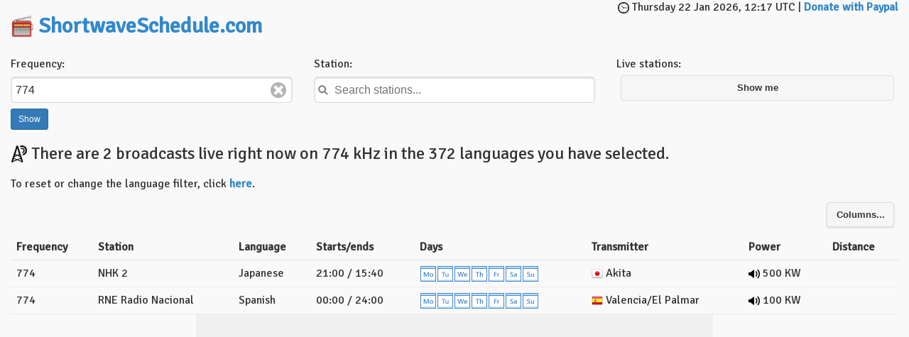

--- FILE ---
content_type: text/html; charset=UTF-8
request_url: https://shortwaveschedule.com/index.php?freq=774
body_size: 9626
content:


<!DOCTYPE html>
<html lang="en">
  <head>
  <!-- Global site tag (gtag.js) - Google Analytics -->
<script async src="https://www.googletagmanager.com/gtag/js?id=UA-366080-11"></script>
<script>
  window.dataLayer = window.dataLayer || [];
  function gtag(){dataLayer.push(arguments);}
  gtag('js', new Date());

  gtag('config', 'UA-366080-11');
</script>

    <meta charset="utf-8">
    <meta http-equiv="X-UA-Compatible" content="IE=edge">
    <meta name="viewport" content="width=device-width, initial-scale=1">
    <title>ShortwaveSchedule.com</title>

    <!-- Bootstrap -->
    <link href="css/bootstrap.min.css" rel="stylesheet">

    <!-- HTML5 shim and Respond.js for IE8 support of HTML5 elements and media queries -->
    <!-- WARNING: Respond.js doesn't work if you view the page via file:// -->
    <!--[if lt IE 9]>
      <script src="https://oss.maxcdn.com/html5shiv/3.7.2/html5shiv.min.js"></script>
      <script src="https://oss.maxcdn.com/respond/1.4.2/respond.min.js"></script>
    <![endif]-->
     <link rel="stylesheet" type="text/css" href="shortwave.css" />
     <script src="https://ajax.googleapis.com/ajax/libs/jquery/1.11.2/jquery.min.js"></script>
     <script src="https://ajax.googleapis.com/ajax/libs/jquerymobile/1.4.5/jquery.mobile.min.js"></script>
     <link rel="stylesheet" href="https://ajax.googleapis.com/ajax/libs/jquerymobile/1.4.5/jquery.mobile.min.css" />

     <link href='https://fonts.googleapis.com/css?family=Signika' rel='stylesheet' type='text/css'>
     <link href='https://fonts.googleapis.com/css?family=Droid+Sans+Mono' rel='stylesheet' type='text/css' />
     <link rel="shortcut icon" href="https://www.shortwaveschedule.com/favicon.ico" />
     <script src="js/bootstrap.min.js"></script>
     <script data-ad-client="ca-pub-4575130219533250" async src="https://pagead2.googlesyndication.com/pagead/js/adsbygoogle.js"></script>
  </head>
  <body>


<div class="container-fluid">
<div class="row">
<div class="col-md-4"><h2><a href="/" data-ajax="false"><img src="i/radio_48.png" width="32" style="vertical-align: bottom;" /></a> <a href="/" data-ajax="false">ShortwaveSchedule.com</a></h2></div>
<div class="col-md-4 text-center">
<script async src="https://pagead2.googlesyndication.com/pagead/js/adsbygoogle.js"></script>
<!-- SWmiddle -->
<ins class="adsbygoogle"
     style="display:inline-block;width:468px;height:60px"
     data-ad-client="ca-pub-4575130219533250"
     data-ad-slot="9803553523"></ins>
<script>
     (adsbygoogle = window.adsbygoogle || []).push({});
</script>
</div>
<div class="col-md-4 text-right"><img src="i/circular-clock3.png" width="16" /> Thursday 22 Jan 2026, 12:17 UTC | <a data-ajax="false" href="https://www.paypal.com/cgi-bin/webscr?cmd=_s-xclick&hosted_button_id=GLE9MSX6FLYC2&source=url">Donate with Paypal</a><br /> 
<script type="text/javascript" language="javascript">// <![CDATA[
    function saveLocation(latlong) {
        $.ajax( {
            url: "showlocation.php",
            type: "GET",
            data: latlong,
            cache: false,
            async: true,
            success: function (data) {
            $('#location').append("<br /><img src=\"i/situation.png\" width=\"16\" alt=\"Your GPS location\" /> Detected location: "+data);
            }
        });
    }

    var geoSuccess = function(position) {
    latlong = "coord=" + position.coords.latitude + "," + position.coords.longitude;
    saveLocation(latlong);
    console.log('Pozitie: ' + position.coords);
    }
    
    var geoError = function(error){
    }

function Success(pos) {
  var crd = pos.coords;
  console.log('Your current position is:');
  console.log('Latitude : ${crd.latitude}');
  console.log('Longitude: ${crd.longitude}');
  console.log('More or less ${crd.accuracy} meters.');
}

function Error(err) {
  console.warn('ERROR(${err.code}): ${err.message}');
}

var options = {
  enableHighAccuracy: true,
  timeout: 5000,
  maximumAge: 0
};

    $(document).ready(function() {
    var latlong="";
    if (navigator.geolocation) {
        navigator.geolocation.getCurrentPosition(geoSuccess, geoError, options);  
//        const res = await fetch('https://location.services.mozilla.com/v1/geolocate?key=test').then(el=>el.json())
//        const point = [res.location.lat, res.location.lng]

       console.log(latlong);
        } else {
        $('#location').append("<span class=\"sitename\">ShortwaveSchedule.com</span>Your location cannot be retrieved.");	
        }
    });

// ]]></script>


</div>

</div>
</div>


  <div class="panel-body">

    <div class="row">
    
      <div class="col-xs-6 col-sm-4">
      <form method="get" action="index.php" name="freqform" data-ajax="false" >
      <label for="freq">Frequency:</label>
      <input type="text" data-clear-btn="true" name="freq" pattern="[0-9]*" id="freq" value="774">
      <input class="btn btn-primary btn-sm" type="submit" value="Show">
      </form>
      
      </div>
      
      <div class="col-xs-6 col-sm-4">
      <form class="ui-filterable"><label for="autocomplete-input">Station:</label><input id="autocomplete-input" data-type="search" placeholder="Search stations..."></form>
<ul data-role="listview" data-filter="true" data-filter-reveal="true" data-input="#autocomplete-input">
<li><a data-ajax="false" href="index.php?station=166">4BC News Talk 1116</a></li>
<li><a data-ajax="false" href="index.php?station=115">4BH</a></li>
<li><a data-ajax="false" href="index.php?station=62">4KQ Classic Hits</a></li>
<li><a data-ajax="false" href="index.php?station=129">4PB ABC Newsradio</a></li>
<li><a data-ajax="false" href="index.php?station=36">4QR ABC Brisbane</a></li>
<li><a data-ajax="false" href="index.php?station=85">4RN ABC Radio National</a></li>
<li><a data-ajax="false" href="index.php?station=139">4TAB Radio TAB</a></li>
<li><a data-ajax="false" href="index.php?station=140">ABC Radio</a></li>
<li><a data-ajax="false" href="index.php?station=463">Abkhaz Radio (Apsua Radio)</a></li>
<li><a data-ajax="false" href="index.php?station=189">Absolute Radio</a></li>
<li><a data-ajax="false" href="index.php?station=311">Afghan Christian Radio</a></li>
<li><a data-ajax="false" href="index.php?station=89">Akita Hoso (ABS)</a></li>
<li><a data-ajax="false" href="index.php?station=486">Al-Azm Radio</a></li>
<li><a data-ajax="false" href="index.php?station=510">Alarabiya FM</a></li>
<li><a data-ajax="false" href="index.php?station=324">Alcaravan Radio</a></li>
<li><a data-ajax="false" href="index.php?station=29">All India Radio</a></li>
<li><a data-ajax="false" href="index.php?station=97">All India Radio (DRM)</a></li>
<li><a data-ajax="false" href="index.php?station=372">Alt Universe Top 40</a></li>
<li><a data-ajax="false" href="index.php?station=80">AM 756</a></li>
<li><a data-ajax="false" href="index.php?station=52">American Forces Network</a></li>
<li><a data-ajax="false" href="index.php?station=155">Aomori Hoso (RAB)</a></li>
<li><a data-ajax="false" href="index.php?station=233">Asianet Radio</a></li>
<li><a data-ajax="false" href="index.php?station=454">Assemblies of Yahweh (WMLK)</a></li>
<li><a data-ajax="false" href="index.php?station=373">Atlantic 2000 International</a></li>
<li><a data-ajax="false" href="index.php?station=6">BBC</a></li>
<li><a data-ajax="false" href="index.php?station=266">BBC (DRM)</a></li>
<li><a data-ajax="false" href="index.php?station=206">Bergen Kringkaster</a></li>
<li><a data-ajax="false" href="index.php?station=360">Bhutan BS</a></li>
<li><a data-ajax="false" href="index.php?station=322">Bible Voice BCN</a></li>
<li><a data-ajax="false" href="index.php?station=501">bit eXpress (DRM)</a></li>
<li><a data-ajax="false" href="index.php?station=509">BNI</a></li>
<li><a data-ajax="false" href="index.php?station=23">BNR Horizont</a></li>
<li><a data-ajax="false" href="index.php?station=37">BRTC Al-Quran</a></li>
<li><a data-ajax="false" href="index.php?station=169">Bunka Hoso (NCB)</a></li>
<li><a data-ajax="false" href="index.php?station=329">BVBN</a></li>
<li><a data-ajax="false" href="index.php?station=393">Caribbean Beacon (University Network)</a></li>
<li><a data-ajax="false" href="index.php?station=448">Carriers only</a></li>
<li><a data-ajax="false" href="index.php?station=105">CBS (Gidokgyo Bangsong)</a></li>
<li><a data-ajax="false" href="index.php?station=47">Cesky rozhlas 2</a></li>
<li><a data-ajax="false" href="index.php?station=374">CFRX Toronto</a></li>
<li><a data-ajax="false" href="index.php?station=356">CFVP Calgary</a></li>
<li><a data-ajax="false" href="index.php?station=468">Channel 292</a></li>
<li><a data-ajax="false" href="index.php?station=177">Chifeng Mongolian Radio</a></li>
<li><a data-ajax="false" href="index.php?station=112">China Huayi Broadcasting Corporation</a></li>
<li><a data-ajax="false" href="index.php?station=32">China Radio International</a></li>
<li><a data-ajax="false" href="index.php?station=496">China Radio International (DRM)</a></li>
<li><a data-ajax="false" href="index.php?station=258">CHU Canada</a></li>
<li><a data-ajax="false" href="index.php?station=66">Chubu Nippon Hoso (CBC)</a></li>
<li><a data-ajax="false" href="index.php?station=210">Chugoku Hoso (RCC)</a></li>
<li><a data-ajax="false" href="index.php?station=13">CNR 1</a></li>
<li><a data-ajax="false" href="index.php?station=408">CNR 1 (DRM)</a></li>
<li><a data-ajax="false" href="index.php?station=149">CNR 10</a></li>
<li><a data-ajax="false" href="index.php?station=159">CNR 11</a></li>
<li><a data-ajax="false" href="index.php?station=76">CNR 12</a></li>
<li><a data-ajax="false" href="index.php?station=221">CNR 13</a></li>
<li><a data-ajax="false" href="index.php?station=404">CNR 17</a></li>
<li><a data-ajax="false" href="index.php?station=270">CNR 2 (China Business Radio)</a></li>
<li><a data-ajax="false" href="index.php?station=17">CNR 5</a></li>
<li><a data-ajax="false" href="index.php?station=59">CNR 6</a></li>
<li><a data-ajax="false" href="index.php?station=432">CNR 7</a></li>
<li><a data-ajax="false" href="index.php?station=142">CNR 8</a></li>
<li><a data-ajax="false" href="index.php?station=83">COPE</a></li>
<li><a data-ajax="false" href="index.php?station=156">Country Radio</a></li>
<li><a data-ajax="false" href="index.php?station=469">Crusader Radio</a></li>
<li><a data-ajax="false" href="index.php?station=452">Cuban Spy Numers</a></li>
<li><a data-ajax="false" href="index.php?station=133">CYBC</a></li>
<li><a data-ajax="false" href="index.php?station=198">Danko Radio</a></li>
<li><a data-ajax="false" href="index.php?station=212">Deutsche Welle</a></li>
<li><a data-ajax="false" href="index.php?station=323">Deutscher Wetterdiens</a></li>
<li><a data-ajax="false" href="index.php?station=465">Dimtse Radio Erena</a></li>
<li><a data-ajax="false" href="index.php?station=247">DWNX</a></li>
<li><a data-ajax="false" href="index.php?station=127">DWRS AWR</a></li>
<li><a data-ajax="false" href="index.php?station=192">DYVS FEBC</a></li>
<li><a data-ajax="false" href="index.php?station=77">DZJC AWR</a></li>
<li><a data-ajax="false" href="index.php?station=271">Echo of Hope (Voice of Hope)</a></li>
<li><a data-ajax="false" href="index.php?station=338">Emisoras Pio XII</a></li>
<li><a data-ajax="false" href="index.php?station=375">Encore Classical Music</a></li>
<li><a data-ajax="false" href="index.php?station=69">ERA Net</a></li>
<li><a data-ajax="false" href="index.php?station=103">ERTU Al-Barnameg al-Aam</a></li>
<li><a data-ajax="false" href="index.php?station=405">Europa 24</a></li>
<li><a data-ajax="false" href="index.php?station=370">Evangelische Missions Gemeinden</a></li>
<li><a data-ajax="false" href="index.php?station=456">EWTN 1</a></li>
<li><a data-ajax="false" href="index.php?station=343">EWTN 3</a></li>
<li><a data-ajax="false" href="index.php?station=361">FEBA Radio</a></li>
<li><a data-ajax="false" href="index.php?station=464">FEBA Radio India</a></li>
<li><a data-ajax="false" href="index.php?station=430">FEBA Radio Pakistan</a></li>
<li><a data-ajax="false" href="index.php?station=186">FEBC Radio</a></li>
<li><a data-ajax="false" href="index.php?station=420">Follow The Bible Ministries</a></li>
<li><a data-ajax="false" href="index.php?station=376">From the Isle of Music</a></li>
<li><a data-ajax="false" href="index.php?station=457">Fu Hsing BS</a></li>
<li><a data-ajax="false" href="index.php?station=107">Fukui Hoso (FBC)</a></li>
<li><a data-ajax="false" href="index.php?station=317">Furusato no kaze</a></li>
<li><a data-ajax="false" href="index.php?station=67">Gifu Radio (GBS)</a></li>
<li><a data-ajax="false" href="index.php?station=141">GrootNieuwsradio</a></li>
<li><a data-ajax="false" href="index.php?station=222">Guanghua zhi Sheng</a></li>
<li><a data-ajax="false" href="index.php?station=425">Guizhou PBS</a></li>
<li><a data-ajax="false" href="index.php?station=56">Haixia zhi Sheng (Voice of Strait)</a></li>
<li><a data-ajax="false" href="index.php?station=216">Happy AM</a></li>
<li><a data-ajax="false" href="index.php?station=316">Harmony Radio</a></li>
<li><a data-ajax="false" href="index.php?station=277">HCJB Deutsch</a></li>
<li><a data-ajax="false" href="index.php?station=367">HCJB Quito</a></li>
<li><a data-ajax="false" href="index.php?station=427">HCJB Radio Akhbar Mufriha</a></li>
<li><a data-ajax="false" href="index.php?station=171">Heilongjiang PBS</a></li>
<li><a data-ajax="false" href="index.php?station=302">HFD Radio Station</a></li>
<li><a data-ajax="false" href="index.php?station=145">HLCP KBS 1 Radio</a></li>
<li><a data-ajax="false" href="index.php?station=117">HLKB KBS 1 Radio</a></li>
<li><a data-ajax="false" href="index.php?station=321">HLL Seoul Meteorological Radio</a></li>
<li><a data-ajax="false" href="index.php?station=90">Hokkaido Hoso (HBC)</a></li>
<li><a data-ajax="false" href="index.php?station=163">Hokuriku Hoso (MRO)</a></li>
<li><a data-ajax="false" href="index.php?station=480">Hope Radio</a></li>
<li><a data-ajax="false" href="index.php?station=390">Hulunbeier (CNR8)</a></li>
<li><a data-ajax="false" href="index.php?station=178">Hulunbeier Xinwen Zonghe Pindao</a></li>
<li><a data-ajax="false" href="index.php?station=190">Ibaragi Hoso (IBS)</a></li>
<li><a data-ajax="false" href="index.php?station=60">IBC Iwate Hoso</a></li>
<li><a data-ajax="false" href="index.php?station=199">Ibra Media</a></li>
<li><a data-ajax="false" href="index.php?station=462">Ifrikya FM</a></li>
<li><a data-ajax="false" href="index.php?station=104">Impact AM</a></li>
<li><a data-ajax="false" href="index.php?station=319">Iran International TV</a></li>
<li><a data-ajax="false" href="index.php?station=27">IRIB Radio</a></li>
<li><a data-ajax="false" href="index.php?station=208">IRRS Nexus</a></li>
<li><a data-ajax="false" href="index.php?station=249">Isewan Martis</a></li>
<li><a data-ajax="false" href="index.php?station=377">Jammin Oldies</a></li>
<li><a data-ajax="false" href="index.php?station=70">Jiangxi PBS</a></li>
<li><a data-ajax="false" href="index.php?station=71">Jilin PBS</a></li>
<li><a data-ajax="false" href="index.php?station=260">JMH</a></li>
<li><a data-ajax="false" href="index.php?station=428">JRC Radio Dabanga</a></li>
<li><a data-ajax="false" href="index.php?station=429">JRC Radio Tamazui</a></li>
<li><a data-ajax="false" href="index.php?station=378">Just Right</a></li>
<li><a data-ajax="false" href="index.php?station=234">Kadak FM</a></li>
<li><a data-ajax="false" href="index.php?station=68">KBC Radio</a></li>
<li><a data-ajax="false" href="index.php?station=65">KBS 1</a></li>
<li><a data-ajax="false" href="index.php?station=33">KBS 2 Happy FM</a></li>
<li><a data-ajax="false" href="index.php?station=170">KBS 3 Radio HLKC</a></li>
<li><a data-ajax="false" href="index.php?station=134">KBS Hanminjok Bangsong 1</a></li>
<li><a data-ajax="false" href="index.php?station=179">KBS Hanminjok Bangsong 2</a></li>
<li><a data-ajax="false" href="index.php?station=172">KBS Kyoto (KBS)</a></li>
<li><a data-ajax="false" href="index.php?station=180">KBS World Radio</a></li>
<li><a data-ajax="false" href="index.php?station=75">KCBS</a></li>
<li><a data-ajax="false" href="index.php?station=251">KCBS Pyongyang</a></li>
<li><a data-ajax="false" href="index.php?station=128">KCBS Pyongyang (DRM)</a></li>
<li><a data-ajax="false" href="index.php?station=51">KFI</a></li>
<li><a data-ajax="false" href="index.php?station=136">KFWB</a></li>
<li><a data-ajax="false" href="index.php?station=106">KICY</a></li>
<li><a data-ajax="false" href="index.php?station=72">Kita Nihon Hoso (KNB)</a></li>
<li><a data-ajax="false" href="index.php?station=158">KNX</a></li>
<li><a data-ajax="false" href="index.php?station=118">Kouchi Hoso (RKC)</a></li>
<li><a data-ajax="false" href="index.php?station=10">Kringvarp Foroya</a></li>
<li><a data-ajax="false" href="index.php?station=409">KSDA (Adventist World Radio Guam)</a></li>
<li><a data-ajax="false" href="index.php?station=441">KTWR Guam</a></li>
<li><a data-ajax="false" href="index.php?station=479">KTWR Guam (DRM)</a></li>
<li><a data-ajax="false" href="index.php?station=191">Kumamoto Hoso (RKK)</a></li>
<li><a data-ajax="false" href="index.php?station=481">KVOH</a></li>
<li><a data-ajax="false" href="index.php?station=38">Kyrgyz Radio 1</a></li>
<li><a data-ajax="false" href="index.php?station=278">Laser Hot Hits</a></li>
<li><a data-ajax="false" href="index.php?station=477">Living Water Ministry</a></li>
<li><a data-ajax="false" href="index.php?station=227">Lyca Radio</a></li>
<li><a data-ajax="false" href="index.php?station=184">Mainichi Hoso (MBS)</a></li>
<li><a data-ajax="false" href="index.php?station=342">Mighty KBC Radio</a></li>
<li><a data-ajax="false" href="index.php?station=164">Minami Nihon Hoso (MBC)</a></li>
<li><a data-ajax="false" href="index.php?station=130">Miyazaki Hoso (MRT)</a></li>
<li><a data-ajax="false" href="index.php?station=488">Mizzima Radio</a></li>
<li><a data-ajax="false" href="index.php?station=4">Mongolian Radio 1</a></li>
<li><a data-ajax="false" href="index.php?station=423">Mongolian Radio 2</a></li>
<li><a data-ajax="false" href="index.php?station=193">Monte Carlo Doualiya</a></li>
<li><a data-ajax="false" href="index.php?station=504">Moresh Voice of Amhara</a></li>
<li><a data-ajax="false" href="index.php?station=187">MR4 Nemzetisegi Adasok</a></li>
<li><a data-ajax="false" href="index.php?station=19">Muravideki Magyar Radio</a></li>
<li><a data-ajax="false" href="index.php?station=419">Music 4 Joy DRM</a></li>
<li><a data-ajax="false" href="index.php?station=325">Myanmar Radio</a></li>
<li><a data-ajax="false" href="index.php?station=48">Myanmar Thazin Radio</a></li>
<li><a data-ajax="false" href="index.php?station=160">Nagasaki Hoso (NBC)</a></li>
<li><a data-ajax="false" href="index.php?station=250">Nagoya Martis</a></li>
<li><a data-ajax="false" href="index.php?station=167">Nankai Hoso (RNB)</a></li>
<li><a data-ajax="false" href="index.php?station=82">National Unity Radio</a></li>
<li><a data-ajax="false" href="index.php?station=168">NBC Radio Saga</a></li>
<li><a data-ajax="false" href="index.php?station=426">NEXUS-IBA</a></li>
<li><a data-ajax="false" href="index.php?station=11">NHK 1</a></li>
<li><a data-ajax="false" href="index.php?station=49">NHK 2</a></li>
<li><a data-ajax="false" href="index.php?station=200">NHK World Radio Japan</a></li>
<li><a data-ajax="false" href="index.php?station=143">Niigata Hoso (BSN)</a></li>
<li><a data-ajax="false" href="index.php?station=196">Nippon Hoso</a></li>
<li><a data-ajax="false" href="index.php?station=318">Nippon no Kaze</a></li>
<li><a data-ajax="false" href="index.php?station=225">Nishi Nihon Hoso (RNC)</a></li>
<li><a data-ajax="false" href="index.php?station=359">Norddeutscher Rundfunk</a></li>
<li><a data-ajax="false" href="index.php?station=443">North Korea Reform Radio</a></li>
<li><a data-ajax="false" href="index.php?station=261">North Korean Jamming</a></li>
<li><a data-ajax="false" href="index.php?station=281">Numbers Station 1</a></li>
<li><a data-ajax="false" href="index.php?station=433">Numbers Station 2</a></li>
<li><a data-ajax="false" href="index.php?station=161">Oita Hoso (OBS)</a></li>
<li><a data-ajax="false" href="index.php?station=502">Oromia PM</a></li>
<li><a data-ajax="false" href="index.php?station=14">P1-Kossuth Radio</a></li>
<li><a data-ajax="false" href="index.php?station=401">PABC Tony Alamo Ministries</a></li>
<li><a data-ajax="false" href="index.php?station=274">PBS Gannan</a></li>
<li><a data-ajax="false" href="index.php?station=275">PBS Gannan (CNR11)</a></li>
<li><a data-ajax="false" href="index.php?station=229">PBS Heilongjiang</a></li>
<li><a data-ajax="false" href="index.php?station=300">PBS Hunan</a></li>
<li><a data-ajax="false" href="index.php?station=232">PBS Jilin</a></li>
<li><a data-ajax="false" href="index.php?station=150">PBS Liaoning</a></li>
<li><a data-ajax="false" href="index.php?station=363">PBS Nei Menggu</a></li>
<li><a data-ajax="false" href="index.php?station=436">PBS Nei Menggu (CNR1)</a></li>
<li><a data-ajax="false" href="index.php?station=364">PBS Nei Menggu (CNR8)</a></li>
<li><a data-ajax="false" href="index.php?station=347">PBS Qinghai</a></li>
<li><a data-ajax="false" href="index.php?station=388">PBS Qinghai/CNR1</a></li>
<li><a data-ajax="false" href="index.php?station=371">PBS Sichuan 2</a></li>
<li><a data-ajax="false" href="index.php?station=98">PBS Xi&#039;an News Service</a></li>
<li><a data-ajax="false" href="index.php?station=73">PBS Xinjiang</a></li>
<li><a data-ajax="false" href="index.php?station=265">PBS Xinjiang (CNR1)</a></li>
<li><a data-ajax="false" href="index.php?station=276">PBS Xinjiang (CNR13)</a></li>
<li><a data-ajax="false" href="index.php?station=290">PBS Xinjiang (CNR17)</a></li>
<li><a data-ajax="false" href="index.php?station=282">PBS Xinjiang (CNR8)</a></li>
<li><a data-ajax="false" href="index.php?station=30">PBS Xizang</a></li>
<li><a data-ajax="false" href="index.php?station=289">PBS Xizang (CNR1)</a></li>
<li><a data-ajax="false" href="index.php?station=293">PBS Xizang (CNR11)</a></li>
<li><a data-ajax="false" href="index.php?station=151">PBS Yanbian</a></li>
<li><a data-ajax="false" href="index.php?station=237">PBS Yeonbyeon Joseonmal Bangsong</a></li>
<li><a data-ajax="false" href="index.php?station=362">PBS Yunnan</a></li>
<li><a data-ajax="false" href="index.php?station=99">PBS Zhejiang</a></li>
<li><a data-ajax="false" href="index.php?station=415">Pirate Radio</a></li>
<li><a data-ajax="false" href="index.php?station=424">Pock Power</a></li>
<li><a data-ajax="false" href="index.php?station=8">Polskie Radio 1</a></li>
<li><a data-ajax="false" href="index.php?station=100">Pravasi Bharathi</a></li>
<li><a data-ajax="false" href="index.php?station=101">Pravasi Bharathi (DRM)</a></li>
<li><a data-ajax="false" href="index.php?station=320">Preparing for Jesus Coming</a></li>
<li><a data-ajax="false" href="index.php?station=203">PSB Hebei</a></li>
<li><a data-ajax="false" href="index.php?station=58">Qatar RTC</a></li>
<li><a data-ajax="false" href="index.php?station=503">Raadiyyoni Dirree Shaggar</a></li>
<li><a data-ajax="false" href="index.php?station=224">Radio 208</a></li>
<li><a data-ajax="false" href="index.php?station=298">Radio 567</a></li>
<li><a data-ajax="false" href="index.php?station=366">Radio 60!</a></li>
<li><a data-ajax="false" href="index.php?station=91">Radio 7000</a></li>
<li><a data-ajax="false" href="index.php?station=474">Radio 9 de Julho</a></li>
<li><a data-ajax="false" href="index.php?station=12">Radio Algerie Internationale</a></li>
<li><a data-ajax="false" href="index.php?station=9">Radio Algerienne Chain 3</a></li>
<li><a data-ajax="false" href="index.php?station=417">Radio Alice</a></li>
<li><a data-ajax="false" href="index.php?station=394">Radio Amhara</a></li>
<li><a data-ajax="false" href="index.php?station=217">Radio Armenia</a></li>
<li><a data-ajax="false" href="index.php?station=230">Radio Asia</a></li>
<li><a data-ajax="false" href="index.php?station=204">Radio Azadi (Free Afghanistan)</a></li>
<li><a data-ajax="false" href="index.php?station=92">Radio Bahrain</a></li>
<li><a data-ajax="false" href="index.php?station=63">Radio Bangladesh Betar</a></li>
<li><a data-ajax="false" href="index.php?station=406">Radio Boa Ventade</a></li>
<li><a data-ajax="false" href="index.php?station=299">Radio Brasil Central</a></li>
<li><a data-ajax="false" href="index.php?station=458">Radio Cairo</a></li>
<li><a data-ajax="false" href="index.php?station=181">Radio Capodistria</a></li>
<li><a data-ajax="false" href="index.php?station=53">Radio Caroline</a></li>
<li><a data-ajax="false" href="index.php?station=355">Radio Casanova</a></li>
<li><a data-ajax="false" href="index.php?station=267">Radio Channel 292</a></li>
<li><a data-ajax="false" href="index.php?station=344">Radio Chaski</a></li>
<li><a data-ajax="false" href="index.php?station=379">Radio City</a></li>
<li><a data-ajax="false" href="index.php?station=291">Radio Clube do Para</a></li>
<li><a data-ajax="false" href="index.php?station=399">Radio Congo</a></li>
<li><a data-ajax="false" href="index.php?station=296">Radio Cultural Amauta</a></li>
<li><a data-ajax="false" href="index.php?station=470">Radio Dap Loi Song Nui</a></li>
<li><a data-ajax="false" href="index.php?station=86">Radio Dechovka</a></li>
<li><a data-ajax="false" href="index.php?station=331">Radio Deegaanka Soomaalida</a></li>
<li><a data-ajax="false" href="index.php?station=472">Radio del Pacifico</a></li>
<li><a data-ajax="false" href="index.php?station=398">Radio Delta International</a></li>
<li><a data-ajax="false" href="index.php?station=283">Radio Dunamis Shortwave</a></li>
<li><a data-ajax="false" href="index.php?station=146">Radio Eli</a></li>
<li><a data-ajax="false" href="index.php?station=368">Radio ELWA</a></li>
<li><a data-ajax="false" href="index.php?station=78">Radio Emmeloord</a></li>
<li><a data-ajax="false" href="index.php?station=508">Radio Ergo (IRIN RADIO)</a></li>
<li><a data-ajax="false" href="index.php?station=485">Radio ERISAT</a></li>
<li><a data-ajax="false" href="index.php?station=93">Radio Europe Netherlands</a></li>
<li><a data-ajax="false" href="index.php?station=473">Radio Exterior de Espana</a></li>
<li><a data-ajax="false" href="index.php?station=397">Radio Fana</a></li>
<li><a data-ajax="false" href="index.php?station=235">Radio Farda</a></li>
<li><a data-ajax="false" href="index.php?station=500">Radio for Peace International</a></li>
<li><a data-ajax="false" href="index.php?station=434">Radio France Internationale</a></li>
<li><a data-ajax="false" href="index.php?station=413">Radio France Internationale (DRM)</a></li>
<li><a data-ajax="false" href="index.php?station=188">Radio Free Asia</a></li>
<li><a data-ajax="false" href="index.php?station=215">Radio Free Europe (Radio Liberty)</a></li>
<li><a data-ajax="false" href="index.php?station=173">Radio Free Korea</a></li>
<li><a data-ajax="false" href="index.php?station=444">Radio Free North Korea</a></li>
<li><a data-ajax="false" href="index.php?station=94">Radio Fukushima (RFC)</a></li>
<li><a data-ajax="false" href="index.php?station=353">Radio Gaucha</a></li>
<li><a data-ajax="false" href="index.php?station=467">Radio Guinea</a></li>
<li><a data-ajax="false" href="index.php?station=350">Radio Habana Cuba</a></li>
<li><a data-ajax="false" href="index.php?station=284">Radio Huanta 2000</a></li>
<li><a data-ajax="false" href="index.php?station=351">Radio Inconfidencia</a></li>
<li><a data-ajax="false" href="index.php?station=125">Radio Inter</a></li>
<li><a data-ajax="false" href="index.php?station=20">Radio Iran</a></li>
<li><a data-ajax="false" href="index.php?station=490">Radio Joystick</a></li>
<li><a data-ajax="false" href="index.php?station=21">Radio Kansai (CRK)</a></li>
<li><a data-ajax="false" href="index.php?station=15">Radio Kuwait</a></li>
<li><a data-ajax="false" href="index.php?station=493">Radio Kuwait (DRM)</a></li>
<li><a data-ajax="false" href="index.php?station=489">Radio Legiao da Boa Vontade</a></li>
<li><a data-ajax="false" href="index.php?station=236">Radio Lenta</a></li>
<li><a data-ajax="false" href="index.php?station=288">Radio Logos</a></li>
<li><a data-ajax="false" href="index.php?station=304">Radio Madagasikara</a></li>
<li><a data-ajax="false" href="index.php?station=349">Radio Mali</a></li>
<li><a data-ajax="false" href="index.php?station=495">Radio Manara International</a></li>
<li><a data-ajax="false" href="index.php?station=185">Radio Marti</a></li>
<li><a data-ajax="false" href="index.php?station=391">Radio Marumby</a></li>
<li><a data-ajax="false" href="index.php?station=40">Radio Mashaal</a></li>
<li><a data-ajax="false" href="index.php?station=5">Radio Mediterranee International</a></li>
<li><a data-ajax="false" href="index.php?station=392">Radio Mi Amigo International</a></li>
<li><a data-ajax="false" href="index.php?station=303">Radio Misionnes International</a></li>
<li><a data-ajax="false" href="index.php?station=113">Radio Moldova</a></li>
<li><a data-ajax="false" href="index.php?station=256">Radio Mosoj Chaski</a></li>
<li><a data-ajax="false" href="index.php?station=54">Radio Murski Val</a></li>
<li><a data-ajax="false" href="index.php?station=24">Radio Myanmar</a></li>
<li><a data-ajax="false" href="index.php?station=301">Radio Nacional Guinea (Radio Bata)</a></li>
<li><a data-ajax="false" href="index.php?station=498">Radio National San Gabriel</a></li>
<li><a data-ajax="false" href="index.php?station=412">Radio Ndarason International</a></li>
<li><a data-ajax="false" href="index.php?station=435">Radio New Zealand International</a></li>
<li><a data-ajax="false" href="index.php?station=484">Radio New Zealand International (DRM)</a></li>
<li><a data-ajax="false" href="index.php?station=263">Radio Nikkei 1</a></li>
<li><a data-ajax="false" href="index.php?station=400">Radio Nikkei 2</a></li>
<li><a data-ajax="false" href="index.php?station=223">Radio Nippon</a></li>
<li><a data-ajax="false" href="index.php?station=478">Radio Northern Europe International</a></li>
<li><a data-ajax="false" href="index.php?station=248">Radio Northern Star</a></li>
<li><a data-ajax="false" href="index.php?station=492">Radio NUG</a></li>
<li><a data-ajax="false" href="index.php?station=332">Radio Oesterreich International</a></li>
<li><a data-ajax="false" href="index.php?station=84">Radio of Syrian Arab Republic</a></li>
<li><a data-ajax="false" href="index.php?station=380">Radio Ohne Namen</a></li>
<li><a data-ajax="false" href="index.php?station=108">Radio Okinawa (ROK)</a></li>
<li><a data-ajax="false" href="index.php?station=403">Radio Onda</a></li>
<li><a data-ajax="false" href="index.php?station=357">Radio Oromiya</a></li>
<li><a data-ajax="false" href="index.php?station=207">Radio Osaka (OBC)</a></li>
<li><a data-ajax="false" href="index.php?station=345">Radio OZ-Viola</a></li>
<li><a data-ajax="false" href="index.php?station=242">Radio Paradijs</a></li>
<li><a data-ajax="false" href="index.php?station=334">Radio Piepzender</a></li>
<li><a data-ajax="false" href="index.php?station=460">Radio Pilipinas</a></li>
<li><a data-ajax="false" href="index.php?station=213">Radio Poland</a></li>
<li><a data-ajax="false" href="index.php?station=119">Radio Popular</a></li>
<li><a data-ajax="false" href="index.php?station=305">Radio Prage</a></li>
<li><a data-ajax="false" href="index.php?station=381">Radio Pravda dlja Rossii</a></li>
<li><a data-ajax="false" href="index.php?station=285">Radio Progreso</a></li>
<li><a data-ajax="false" href="index.php?station=308">Radio Quillabamba</a></li>
<li><a data-ajax="false" href="index.php?station=445">Radio Ranginkaman (Rainbow)</a></li>
<li><a data-ajax="false" href="index.php?station=309">Radio Rebelde</a></li>
<li><a data-ajax="false" href="index.php?station=294">Radio Relogio Federal</a></li>
<li><a data-ajax="false" href="index.php?station=461">Radio Republica</a></li>
<li><a data-ajax="false" href="index.php?station=3">Radio Romania</a></li>
<li><a data-ajax="false" href="index.php?station=34">Radio Romania Actualitati</a></li>
<li><a data-ajax="false" href="index.php?station=339">Radio Romania International</a></li>
<li><a data-ajax="false" href="index.php?station=340">Radio Romania International (DRM)</a></li>
<li><a data-ajax="false" href="index.php?station=138">Radio Russii</a></li>
<li><a data-ajax="false" href="index.php?station=295">Radio San Antonio</a></li>
<li><a data-ajax="false" href="index.php?station=402">Radio Santa Cruz</a></li>
<li><a data-ajax="false" href="index.php?station=241">Radio Saranrom</a></li>
<li><a data-ajax="false" href="index.php?station=228">Radio Saudi</a></li>
<li><a data-ajax="false" href="index.php?station=244">Radio Sawa</a></li>
<li><a data-ajax="false" href="index.php?station=102">Radio Scotland</a></li>
<li><a data-ajax="false" href="index.php?station=395">Radio SE-TA 2</a></li>
<li><a data-ajax="false" href="index.php?station=79">Radio Seagull</a></li>
<li><a data-ajax="false" href="index.php?station=57">Radio Signal</a></li>
<li><a data-ajax="false" href="index.php?station=272">Radio Slovakia International</a></li>
<li><a data-ajax="false" href="index.php?station=197">Radio Sultanate of Oman</a></li>
<li><a data-ajax="false" href="index.php?station=162">Radio Taiwan International</a></li>
<li><a data-ajax="false" href="index.php?station=287">Radio Tarma</a></li>
<li><a data-ajax="false" href="index.php?station=407">Radio Tawantinsuyo</a></li>
<li><a data-ajax="false" href="index.php?station=438">Radio Thailand</a></li>
<li><a data-ajax="false" href="index.php?station=44">Radio Timisoara</a></li>
<li><a data-ajax="false" href="index.php?station=268">Radio Tumbril</a></li>
<li><a data-ajax="false" href="index.php?station=214">Radio Ukraine International</a></li>
<li><a data-ajax="false" href="index.php?station=264">Radio Vanuatu</a></li>
<li><a data-ajax="false" href="index.php?station=279">Radio Verdad</a></li>
<li><a data-ajax="false" href="index.php?station=341">Radio Veronica</a></li>
<li><a data-ajax="false" href="index.php?station=354">Radio Victoria</a></li>
<li><a data-ajax="false" href="index.php?station=333">Radio Voz Missionaria</a></li>
<li><a data-ajax="false" href="index.php?station=246">Radio Waddenzee</a></li>
<li><a data-ajax="false" href="index.php?station=382">Radio Waves International</a></li>
<li><a data-ajax="false" href="index.php?station=243">Radiostathmos Armaliadas</a></li>
<li><a data-ajax="false" href="index.php?station=482">Radyo Denge Gel</a></li>
<li><a data-ajax="false" href="index.php?station=314">RAF Volmet Military 1</a></li>
<li><a data-ajax="false" href="index.php?station=476">Reach Beyond Australia (HCJB)</a></li>
<li><a data-ajax="false" href="index.php?station=205">Reading Radio</a></li>
<li><a data-ajax="false" href="index.php?station=262">Reflections Europe</a></li>
<li><a data-ajax="false" href="index.php?station=491">Republic of Yemen Radio</a></li>
<li><a data-ajax="false" href="index.php?station=7">Rikisutvarpid Ras 1+2</a></li>
<li><a data-ajax="false" href="index.php?station=157">RKB Radio</a></li>
<li><a data-ajax="false" href="index.php?station=410">RN da Amazonia</a></li>
<li><a data-ajax="false" href="index.php?station=22">RNE Radio 5</a></li>
<li><a data-ajax="false" href="index.php?station=25">RNE Radio Nacional</a></li>
<li><a data-ajax="false" href="index.php?station=383">RNI Goldrausch 6070</a></li>
<li><a data-ajax="false" href="index.php?station=369">RTM Asyik FM</a></li>
<li><a data-ajax="false" href="index.php?station=475">RTM Sarawak FM</a></li>
<li><a data-ajax="false" href="index.php?station=483">RTM Wai/Limbang FM</a></li>
<li><a data-ajax="false" href="index.php?station=45">RTV Tunisia</a></li>
<li><a data-ajax="false" href="index.php?station=74">Ryukyu Hoso (RBC)</a></li>
<li><a data-ajax="false" href="index.php?station=120">Sanin Hoso (BSS)</a></li>
<li><a data-ajax="false" href="index.php?station=231">Sanyo Hoso (RSK)</a></li>
<li><a data-ajax="false" href="index.php?station=116">SBA Al-Quran</a></li>
<li><a data-ajax="false" href="index.php?station=147">SBA Radio Jeddah</a></li>
<li><a data-ajax="false" href="index.php?station=31">SBA Radio Riyadh</a></li>
<li><a data-ajax="false" href="index.php?station=28">SBC Radio Riyadh</a></li>
<li><a data-ajax="false" href="index.php?station=87">SBS</a></li>
<li><a data-ajax="false" href="index.php?station=346">Scandinavian Weekend Radio</a></li>
<li><a data-ajax="false" href="index.php?station=273">Schweizer Radio SRF</a></li>
<li><a data-ajax="false" href="index.php?station=121">Seoul MBC</a></li>
<li><a data-ajax="false" href="index.php?station=137">SER Radio Bilbao</a></li>
<li><a data-ajax="false" href="index.php?station=148">SER Radio San Sebastian</a></li>
<li><a data-ajax="false" href="index.php?station=88">SER Radio Sevilla</a></li>
<li><a data-ajax="false" href="index.php?station=505">Shan News Radio</a></li>
<li><a data-ajax="false" href="index.php?station=315">Shannon Volmet</a></li>
<li><a data-ajax="false" href="index.php?station=201">Shikoku Hoso (JRT)</a></li>
<li><a data-ajax="false" href="index.php?station=109">Shinetsu Hoso (SBC)</a></li>
<li><a data-ajax="false" href="index.php?station=330">Shiokaze (Sea-breeze)</a></li>
<li><a data-ajax="false" href="index.php?station=219">Shizuoka Hoso (SBS)</a></li>
<li><a data-ajax="false" href="index.php?station=269">Shortwave Radio Gold</a></li>
<li><a data-ajax="false" href="index.php?station=114">SLBC Colombo International Radio</a></li>
<li><a data-ajax="false" href="index.php?station=280">Slot Machine</a></li>
<li><a data-ajax="false" href="index.php?station=396">SM Radio Dessau</a></li>
<li><a data-ajax="false" href="index.php?station=35">Smooth Radio</a></li>
<li><a data-ajax="false" href="index.php?station=455">SOH rely RFA</a></li>
<li><a data-ajax="false" href="index.php?station=307">Solomon Islands BC</a></li>
<li><a data-ajax="false" href="index.php?station=416">Sound of Hope (Xi Wang Zhi Sheng)</a></li>
<li><a data-ajax="false" href="index.php?station=55">South korean Jamming</a></li>
<li><a data-ajax="false" href="index.php?station=64">SRo 3 Radio Devin</a></li>
<li><a data-ajax="false" href="index.php?station=46">SRR Antena Satelor</a></li>
<li><a data-ajax="false" href="index.php?station=123">SRR Radio Cluj</a></li>
<li><a data-ajax="false" href="index.php?station=152">SRR Radio Iasi</a></li>
<li><a data-ajax="false" href="index.php?station=313">SSB meteorogical broadcasting</a></li>
<li><a data-ajax="false" href="index.php?station=348">Studio 52</a></li>
<li><a data-ajax="false" href="index.php?station=122">Studio AM</a></li>
<li><a data-ajax="false" href="index.php?station=50">STV Radio</a></li>
<li><a data-ajax="false" href="index.php?station=384">SuperClan Radio</a></li>
<li><a data-ajax="false" href="index.php?station=245">Taiwan Qu Yuye</a></li>
<li><a data-ajax="false" href="index.php?station=286">Tajik Radio 1</a></li>
<li><a data-ajax="false" href="index.php?station=153">TalkSPORT</a></li>
<li><a data-ajax="false" href="index.php?station=132">TBS Radio</a></li>
<li><a data-ajax="false" href="index.php?station=358">Thazin Radio</a></li>
<li><a data-ajax="false" href="index.php?station=218">The Overcomer Ministry</a></li>
<li><a data-ajax="false" href="index.php?station=176">Three counties Radio</a></li>
<li><a data-ajax="false" href="index.php?station=1">Time Signal</a></li>
<li><a data-ajax="false" href="index.php?station=110">Tochigi Hoso (CRT)</a></li>
<li><a data-ajax="false" href="index.php?station=95">Tohoku Hoso (TBC)</a></li>
<li><a data-ajax="false" href="index.php?station=96">Tokai Radio Hoso</a></li>
<li><a data-ajax="false" href="index.php?station=385">TOP50</a></li>
<li><a data-ajax="false" href="index.php?station=437">TRT Recep Erdogan</a></li>
<li><a data-ajax="false" href="index.php?station=446">TVOM Voice of Martyrs</a></li>
<li><a data-ajax="false" href="index.php?station=182">TWR Africa</a></li>
<li><a data-ajax="false" href="index.php?station=39">TWR Asia</a></li>
<li><a data-ajax="false" href="index.php?station=111">TWR Europe</a></li>
<li><a data-ajax="false" href="index.php?station=386">Uncle Bills Melting Pot</a></li>
<li><a data-ajax="false" href="index.php?station=18">UR 1 Persha Programa</a></li>
<li><a data-ajax="false" href="index.php?station=238">Vahon Hindustani Radio</a></li>
<li><a data-ajax="false" href="index.php?station=471">Valley FM</a></li>
<li><a data-ajax="false" href="index.php?station=421">Vatican Radio</a></li>
<li><a data-ajax="false" href="index.php?station=220">Vesti FM</a></li>
<li><a data-ajax="false" href="index.php?station=154">Vision Christian Radio</a></li>
<li><a data-ajax="false" href="index.php?station=41">VoA Deewa Radio</a></li>
<li><a data-ajax="false" href="index.php?station=135">VoA Radio Ashna</a></li>
<li><a data-ajax="false" href="index.php?station=124">Voice of America</a></li>
<li><a data-ajax="false" href="index.php?station=310">Voice of Beibu Bay Radio</a></li>
<li><a data-ajax="false" href="index.php?station=365">Voice of Freedom</a></li>
<li><a data-ajax="false" href="index.php?station=297">Voice of Hope Africa</a></li>
<li><a data-ajax="false" href="index.php?station=257">Voice of Indonesia</a></li>
<li><a data-ajax="false" href="index.php?station=26">Voice of Islamic Republic of Iran</a></li>
<li><a data-ajax="false" href="index.php?station=414">Voice of Jinling</a></li>
<li><a data-ajax="false" href="index.php?station=175">Voice of Kerala</a></li>
<li><a data-ajax="false" href="index.php?station=42">Voice of Korea</a></li>
<li><a data-ajax="false" href="index.php?station=43">Voice of Korea (KCBS)</a></li>
<li><a data-ajax="false" href="index.php?station=226">Voice of Maldives</a></li>
<li><a data-ajax="false" href="index.php?station=439">Voice of Martyrs</a></li>
<li><a data-ajax="false" href="index.php?station=494">Voice of Mongolia</a></li>
<li><a data-ajax="false" href="index.php?station=422">Voice of Nigeria</a></li>
<li><a data-ajax="false" href="index.php?station=466">Voice of Oromo Liberation</a></li>
<li><a data-ajax="false" href="index.php?station=165">Voice of Sharia</a></li>
<li><a data-ajax="false" href="index.php?station=442">Voice of Spring (Sedoye Bahar)</a></li>
<li><a data-ajax="false" href="index.php?station=292">Voice of Strait</a></li>
<li><a data-ajax="false" href="index.php?station=174">Voice of Tajik</a></li>
<li><a data-ajax="false" href="index.php?station=259">Voice of the People</a></li>
<li><a data-ajax="false" href="index.php?station=183">Voice of the Republic Radio</a></li>
<li><a data-ajax="false" href="index.php?station=418">Voice of the Revival of Korea</a></li>
<li><a data-ajax="false" href="index.php?station=336">Voice of Tigray Revolution</a></li>
<li><a data-ajax="false" href="index.php?station=335">Voice of Turkey</a></li>
<li><a data-ajax="false" href="index.php?station=61">Voice of Vietnam</a></li>
<li><a data-ajax="false" href="index.php?station=239">Voice of Wilderness</a></li>
<li><a data-ajax="false" href="index.php?station=387">VORW Radio International</a></li>
<li><a data-ajax="false" href="index.php?station=194">Wakayama Hoso (WBS)</a></li>
<li><a data-ajax="false" href="index.php?station=312">WBCQ</a></li>
<li><a data-ajax="false" href="index.php?station=144">WBZ</a></li>
<li><a data-ajax="false" href="index.php?station=209">WCHB</a></li>
<li><a data-ajax="false" href="index.php?station=328">Welle 370</a></li>
<li><a data-ajax="false" href="index.php?station=453">WINB</a></li>
<li><a data-ajax="false" href="index.php?station=431">WINB (DRM)</a></li>
<li><a data-ajax="false" href="index.php?station=499">WJHR Radio International</a></li>
<li><a data-ajax="false" href="index.php?station=195">WMMB-AM</a></li>
<li><a data-ajax="false" href="index.php?station=211">WMMV-AM</a></li>
<li><a data-ajax="false" href="index.php?station=389">World Christian Broadcasting</a></li>
<li><a data-ajax="false" href="index.php?station=327">World Music Radio</a></li>
<li><a data-ajax="false" href="index.php?station=447">World Radio Network</a></li>
<li><a data-ajax="false" href="index.php?station=306">WRMI</a></li>
<li><a data-ajax="false" href="index.php?station=487">WRN Vsemirnaya Radioset</a></li>
<li><a data-ajax="false" href="index.php?station=337">WRNI Alt Universe Top 40</a></li>
<li><a data-ajax="false" href="index.php?station=440">WRNO</a></li>
<li><a data-ajax="false" href="index.php?station=459">WTWW</a></li>
<li><a data-ajax="false" href="index.php?station=255">WWCR</a></li>
<li><a data-ajax="false" href="index.php?station=131">WWJ</a></li>
<li><a data-ajax="false" href="index.php?station=254">WWRB</a></li>
<li><a data-ajax="false" href="index.php?station=252">WWV</a></li>
<li><a data-ajax="false" href="index.php?station=2">WWVB</a></li>
<li><a data-ajax="false" href="index.php?station=253">WWVH</a></li>
<li><a data-ajax="false" href="index.php?station=202">WXYT</a></li>
<li><a data-ajax="false" href="index.php?station=352">XEOI Nucleo Radio Mil</a></li>
<li><a data-ajax="false" href="index.php?station=411">XEPPM Radio Educacion</a></li>
<li><a data-ajax="false" href="index.php?station=449">XingXing guangbo diantai 1</a></li>
<li><a data-ajax="false" href="index.php?station=450">XingXing guangbo diantai 2</a></li>
<li><a data-ajax="false" href="index.php?station=451">XingXing guangbo diantai 3</a></li>
<li><a data-ajax="false" href="index.php?station=497">XingXing guangbo diantai 4</a></li>
<li><a data-ajax="false" href="index.php?station=507">XingXing guangbo diantai 5</a></li>
<li><a data-ajax="false" href="index.php?station=16">Yaan Kraw haa-sii-suun</a></li>
<li><a data-ajax="false" href="index.php?station=126">Yamagata Hoso (YBC)</a></li>
<li><a data-ajax="false" href="index.php?station=81">Yamanashi Hoso (YBS)</a></li>
<li><a data-ajax="false" href="index.php?station=240">Yanbian Xinwen Zonghe Guangbo</a></li>
<li><a data-ajax="false" href="index.php?station=506">Yoruba Nation Radio</a></li>
<li><a data-ajax="false" href="index.php?station=326">Zambia NBC Radio 1</a></li>

</ul>      </div>
      
      <div class="col-xs-6 col-sm-4">
      <label for="now">Live stations:</label><a id="now" data-ajax="false" href="index.php?now" class="ui-btn ui-mini ui-corner-all">Show me</a>
      </div>
      
    </div> <!-- end row -->

<!-- start listing stations if needed: freq=, station=, now -->
<h3><img src="i/radio57.png" width="24" style="vertical-align: bottom" /> There are 2 broadcasts live right now on 774 kHz in the 372 languages you have selected.</h3><p>To reset or change the language filter, click <a href="index.php?settings" data-ajax="false">here</a>.</p><div class="table-responsive"><table data-role="table" id="live-broadcasts" data-mode="columntoggle" class="ui-responsive table-stroke" class="table"><thead><tr><th>Frequency</th><th>Station</th><th data-priority="1">Language</th><th data-priority="2">Starts/ends</th><th data-priority="3">Days</th><th data-priority="3">Transmitter</th><th data-priority="4">Power</th><th data-priority="5">Distance</th></tr></thead><tr><td>774</td><td>NHK 2</td><td>Japanese</td><td>21:00 / 15:40</td><td><img src="i/monday_24.png" style="display:inline;" alt="Monday"><img src="i/tuesday_24.png" style="display:inline;" alt="Tuesday"><img src="i/wednesday_24.png" style="display:inline;" alt="Wednesday"><img src="i/thursday_24.png" style="display:inline;" alt="Thursday"><img src="i/friday_24.png" style="display:inline;" alt="Friday"><img src="i/saturday_24.png" style="display:inline;" alt="Saturday"><img src="i/sunday_24.png" style="display:inline;" alt="Sunday"></td><!-- 39.5702N --><td><a target="_blank" href="https://maps.google.com/maps?q= "><img border="0" width="16" height="16" src="ccode/j.png" alt=" flag" title="" /></a> Akita</td><td><img src="i/speaker100.png" width="16" height="16" alt="Power " /> 500 KW</td><td>&nbsp;</td></tr><tr><td>774</td><td>RNE Radio Nacional</td><td>Spanish</td><td>00:00 / 24:00</td><td><img src="i/monday_24.png" style="display:inline;" alt="Monday"><img src="i/tuesday_24.png" style="display:inline;" alt="Tuesday"><img src="i/wednesday_24.png" style="display:inline;" alt="Wednesday"><img src="i/thursday_24.png" style="display:inline;" alt="Thursday"><img src="i/friday_24.png" style="display:inline;" alt="Friday"><img src="i/saturday_24.png" style="display:inline;" alt="Saturday"><img src="i/sunday_24.png" style="display:inline;" alt="Sunday"></td><!-- 39.1803N --><td><a target="_blank" href="https://maps.google.com/maps?q= "><img border="0" width="16" height="16" src="ccode/e.png" alt=" flag" title="" /></a> Valencia/El Palmar</td><td><img src="i/speaker100.png" width="16" height="16" alt="Power " /> 100 KW</td><td>&nbsp;</td></tr></table></div><div id="reclama_mijloc"><!-- BetaSWSchedule -->
<script async src="https://pagead2.googlesyndication.com/pagead/js/adsbygoogle.js?client=ca-pub-4575130219533250"
     crossorigin="anonymous"></script>
<!-- SWmiddle -->
<ins class="adsbygoogle"
     style="display:block"
     data-ad-client="ca-pub-4575130219533250"
     data-ad-slot="9803553523"
     data-ad-format="auto"></ins>
<script>
     (adsbygoogle = window.adsbygoogle || []).push({});
</script>
  </div><h3><img src="i/radio57.png" width="24" style="vertical-align: bottom" /> There are 3 scheduled broadcasts on 774 kHz.</h3><div class="table-responsive"><table data-role="table" id="sched-broadcasts" data-mode="columntoggle" class="ui-responsive table-stroke" class="table"><thead><tr><th>Frequency</th><th>Station</th><th data-priority="1">Language</th><th data-priority="2">Starts/ends</th><th data-priority="3">Days</th><th data-priority="3">Transmitter</th><th data-priority="4">Power</th><th data-priority="5">Distance</th></tr></thead><tr><td>774</td><td>National Unity Radio</td><td>Korean</td><td>18:00 / 19:55</td><td><img src="i/monday_24.png" style="display:inline;" alt="Monday"><img src="i/tuesday_24.png" style="display:inline;" alt="Tuesday"><img src="i/wednesday_24.png" style="display:inline;" alt="Wednesday"><img src="i/thursday_24.png" style="display:inline;" alt="Thursday"><img src="i/friday_24.png" style="display:inline;" alt="Friday"><img src="i/saturday_24.png" style="display:inline;" alt="Saturday"><img src="i/sunday_24.png" style="display:inline;" alt="Sunday"></td><!-- 37.5625N --><td><a target="_blank" href="https://maps.google.com/maps?q= "><img border="0" width="16" height="16" src="ccode/kor.png" alt=" flag" title="" /></a> Chuncheon</td><td><img src="i/speaker100.png" width="16" height="16" alt="Power " /> 10 KW</td><td>&nbsp;</td></tr><tr><td>774</td><td>NHK 2</td><td>Japanese</td><td>21:00 / 15:40</td><td><img src="i/monday_24.png" style="display:inline;" alt="Monday"><img src="i/tuesday_24.png" style="display:inline;" alt="Tuesday"><img src="i/wednesday_24.png" style="display:inline;" alt="Wednesday"><img src="i/thursday_24.png" style="display:inline;" alt="Thursday"><img src="i/friday_24.png" style="display:inline;" alt="Friday"><img src="i/saturday_24.png" style="display:inline;" alt="Saturday"><img src="i/sunday_24.png" style="display:inline;" alt="Sunday"></td><!-- 39.5702N --><td><a target="_blank" href="https://maps.google.com/maps?q= "><img border="0" width="16" height="16" src="ccode/j.png" alt=" flag" title="" /></a> Akita</td><td><img src="i/speaker100.png" width="16" height="16" alt="Power " /> 500 KW</td><td>&nbsp;</td></tr><tr><td>774</td><td>RNE Radio Nacional</td><td>Spanish</td><td>00:00 / 24:00</td><td><img src="i/monday_24.png" style="display:inline;" alt="Monday"><img src="i/tuesday_24.png" style="display:inline;" alt="Tuesday"><img src="i/wednesday_24.png" style="display:inline;" alt="Wednesday"><img src="i/thursday_24.png" style="display:inline;" alt="Thursday"><img src="i/friday_24.png" style="display:inline;" alt="Friday"><img src="i/saturday_24.png" style="display:inline;" alt="Saturday"><img src="i/sunday_24.png" style="display:inline;" alt="Sunday"></td><!-- 39.1803N --><td><a target="_blank" href="https://maps.google.com/maps?q= "><img border="0" width="16" height="16" src="ccode/e.png" alt=" flag" title="" /></a> Valencia/El Palmar</td><td><img src="i/speaker100.png" width="16" height="16" alt="Power " /> 100 KW</td><td>&nbsp;</td></tr></table></div>
  </div> <!-- end panel body -->
   
</div> <!-- end panel-info -->


<div id="footer">
<p>Schedule from Aoki's <a href="http://www1.s2.starcat.ne.jp/ndxc/">Bi Newsletter</a>, latest version B24.
Flag icons from <a href="http://icondrawer.com/free.php">iconDrawer</a>. Distance calculation from <a href="http://www.movable-type.co.uk/scripts/latlong.html">Movable Type Scripts</a>. Webfonts from <a href="http://www.google.com/webfonts">Google WebFonts</a>. AJAX functions by <a href="http://www.jquery.com">jQuery</a>. Color scheme generated with <a href="http://www.colorschemer.com/online.html">ColorSchemer</a>.
</p>

<p>&middot; <a href="index.php?station=430">Frequencies for FEBA Radio Pakistan</a> &middot; <a href="index.php?station=6">Frequencies for BBC</a> &middot; <a href="index.php?station=422">kHz frequency for Voice of Nigeria</a> &middot; <a href="index.php?station=380">Frequencies for Radio Ohne Namen</a> &middot; <a href="index.php?station=320">Frequencies for Preparing for Jesus Coming</a> &middot; <a href="index.php?station=309">kHz frequency for Radio Rebelde</a> &middot; <a href="index.php?station=132">Shortwave schedule for TBS Radio</a> </p><p><a href="http://www.dxzone.com"><img src="i/dxzone_listed_b.gif" width="94" height="15" alt="DX Zone logo" title="Listed on DX Zone" /></a></p>
        </div> <!-- end div=footer -->

        <!-- <script type="text/javascript">document.freqform.freq.focus();</script> -->

<script defer src="https://static.cloudflareinsights.com/beacon.min.js/vcd15cbe7772f49c399c6a5babf22c1241717689176015" integrity="sha512-ZpsOmlRQV6y907TI0dKBHq9Md29nnaEIPlkf84rnaERnq6zvWvPUqr2ft8M1aS28oN72PdrCzSjY4U6VaAw1EQ==" data-cf-beacon='{"version":"2024.11.0","token":"eae5eaa41b8e4862a6aeaad228108c67","r":1,"server_timing":{"name":{"cfCacheStatus":true,"cfEdge":true,"cfExtPri":true,"cfL4":true,"cfOrigin":true,"cfSpeedBrain":true},"location_startswith":null}}' crossorigin="anonymous"></script>
</body>
</html>


--- FILE ---
content_type: text/html; charset=utf-8
request_url: https://www.google.com/recaptcha/api2/aframe
body_size: 267
content:
<!DOCTYPE HTML><html><head><meta http-equiv="content-type" content="text/html; charset=UTF-8"></head><body><script nonce="tKgPEMNtdA-VnOyBZFAQSA">/** Anti-fraud and anti-abuse applications only. See google.com/recaptcha */ try{var clients={'sodar':'https://pagead2.googlesyndication.com/pagead/sodar?'};window.addEventListener("message",function(a){try{if(a.source===window.parent){var b=JSON.parse(a.data);var c=clients[b['id']];if(c){var d=document.createElement('img');d.src=c+b['params']+'&rc='+(localStorage.getItem("rc::a")?sessionStorage.getItem("rc::b"):"");window.document.body.appendChild(d);sessionStorage.setItem("rc::e",parseInt(sessionStorage.getItem("rc::e")||0)+1);localStorage.setItem("rc::h",'1769084235344');}}}catch(b){}});window.parent.postMessage("_grecaptcha_ready", "*");}catch(b){}</script></body></html>